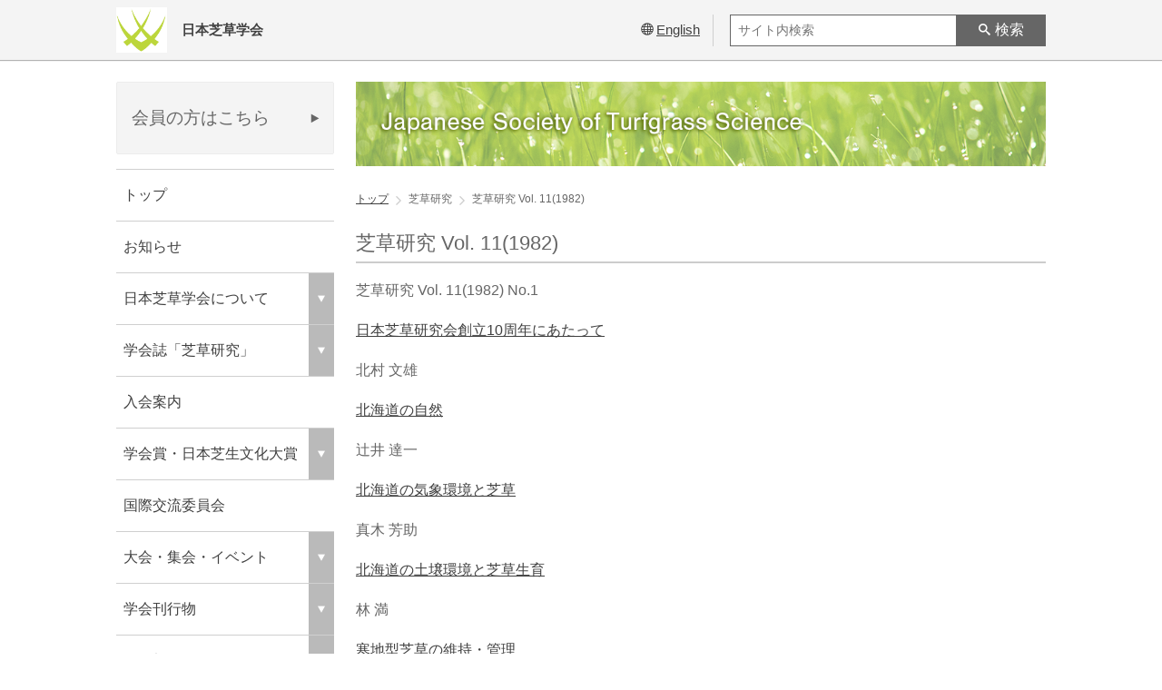

--- FILE ---
content_type: text/html;charset=UTF-8
request_url: https://jsts.smoosy.atlas.jp/ja/vol11_1982_no01
body_size: 6282
content:
<!DOCTYPE html>
<html lang="ja">
<head>
    
    
   
    
    
    <script async src="https://www.googletagmanager.com/gtag/js?id=UA-217682217-1"></script>
    <script>
      window.dataLayer = window.dataLayer || [];
      function gtag(){dataLayer.push(arguments);}
      gtag('js', new Date());
      gtag('config', 'UA-217682217-1');
    </script>
    
    
    
 
    
   

<script>(function(w,d,s,l,i){w[l]=w[l]||[];w[l].push({'gtm.start':
new Date().getTime(),event:'gtm.js'});var f=d.getElementsByTagName(s)[0],
j=d.createElement(s),dl=l!='dataLayer'?'&l='+l:'';j.async=true;j.src=
'https://www.googletagmanager.com/gtm.js?id='+i+dl;f.parentNode.insertBefore(j,f);
})(window,document,'script','dataLayer','GTM-KQBGD8D');</script>

 
  <meta charset="UTF-8">
  <meta name="robots" content="index,follow">
  <meta name="format-detection" content="telephone=no">
  <meta name="description" content="日本芝草学会は，芝草ならびに地被植物に関する学術研究，国際交流，技術の向上および情報の普及をはかり，芝草ならびに緑化に関する諸事業および社会の発展に寄与することを目的とします．" />
  <meta name="viewport" content="width=device-width,initial-scale=1.0,minimum-scale=1.0">
    
  <meta property="og:title" content="芝草研究 Vol. 11(1982) / 日本芝草学会">
  <meta property="og:type" content="article">
  <meta property="og:url" content="https://jsts.smoosy.atlas.jp/ja/vol11_1982_no01">
  <meta property="og:image" content="https://jsts.smoosy.atlas.jp/files/SITE_HEADER?locale=ja">
  <meta property="og:site_name" content="日本芝草学会 / SMOOSY">
  <meta property="og:description" content="日本芝草学会は，芝草ならびに地被植物に関する学術研究，国際交流，技術の向上および情報の普及をはかり，芝草ならびに緑化に関する諸事業および社会の発展に寄与することを目的とします．">
  <meta property="fb:app_id" content="795160174235805">
  <meta property="Twitter:card" content="summary">
    
  <title>芝草研究 Vol. 11(1982) / 日本芝草学会</title>
  <link rel="stylesheet" href="/general/css/normalize-112272e51c80ffe5bd01becd2ce7d656.css" />
  <link rel="stylesheet" href="/general/css/style-e7d9cbb7bd670df706adb6e43840eadd.css" />
  <link rel="stylesheet" href="/general/css/fonts-style-841bcf23198f803270aacc64772c7939.css" />
  <link rel="stylesheet" href="/general/css/users-default-50218e7558ecda55509996ac0a01ce71.css" />
  <link rel="shortcut icon" href="/files/FAVICON?1637558089000"/>
  <script src="/js/jquery-3.6.0.min-8fb8fee4fcc3cc86ff6c724154c49c42.js"></script>
  <script src="/js/jquery-ui.min-737eb5641fbb8b47c8528f8989c6f35d.js"></script>
  
  <script src="/js/menu/iscroll-0ab3e002b9dd64566155e34241109d92.js"></script>
  <script src="/js/menu/drawer.min-02c916cca237cbb0bae3b15c53ce4bc5.js"></script>
  <script src="/js/message-e1a5f43587b73f349dc0c6455bcf7a2a.js"></script>
  <script src="/general/js/common-6a44f936e434ef99225aadaefcea9ace.js"></script>
  <script src="/js/site-search-header-0881c8886f0c7df03e0fbfe3be19dfed.js"></script>
  <script>
    function initLocale() {
      return {
        language: "ja"
      }
    }

    function initSiteSearchSettings() {
      return {
        maxLengthErrorMsg: "100\u6587\u5B57\u4EE5\u4E0B\u3067\u5165\u529B\u3057\u3066\u304F\u3060\u3055\u3044\u3002",
        requireErrorMsg: "\u30AD\u30FC\u30EF\u30FC\u30C9\u3092\u5165\u529B\u3057\u3066\u304F\u3060\u3055\u3044\u3002",
      }
    }
  </script>
  <script src="/js/locale-af3c8c5c735ea55e2e0ee864c31dfe8d.js"></script>
  
  
  <title>ページ名</title>
   </th:block> 
</head>
<body>
  <header class="js-header">
    <div class="glblhead inner clearfix">
      <h1>
        <a href="/ja" class="logo">
          <div class="logo-img">
            <img src="/files/SITE_HEADER?locale=ja" alt="logo">
          </div>
          <div class="official-name">
            <span class="name">日本芝草学会</span>
          </div>
        </a>
      </h1>
      <div class="r-box">
          
        <div class="lang-switch i-lnk">
          <a href="/en">
            <i class="icon-sphere" aria-hidden="true"></i><span>English</span>
          </a>
          
        </div>
          
          
        <form class="search-container" method="GET" action="/ja/search">
          <label>
            <input type="search" id="keyword" name="keyword" placeholder="サイト内検索" value="" maxlength="100">
          </label>
          <button id="searchBtn" type="submit"><i class="i icon-search" aria-hidden="true"></i><span>検索</span></button>
        </form>
          
      </div>
      <div id="nav_toggle">
        <div>
          <span></span>
          <span></span>
          <span></span>
        </div>
      </div>
    </div>
  </header>
    <div class="global-container">
      <div class="wrapper">
        <div class="site-gnav">
    <form class="search-container sp" method="GET" action="/ja/search">
      <label>
        <input type="search" id="keyword" name="keyword" placeholder="サイト内検索" value="" maxlength="100">
      </label>
      <button id="searchBtn" type="submit"><i class="i icon-search" aria-hidden="true"></i><span>検索</span></button>
    </form>
    <div class="login-area">
      <div class="login-area-btn">
        <a class="btn-base" href="/mypage/login" target="_blank">
          <i class="icon-triangle-right" aria-hidden="true"></i>
          <p class="btn-txt">会員の方はこちら</p>
        </a>
      </div>
    </div>
    <nav class="wrap-gnav-area">
      <ul class="site-gnav-list">
          
        <li class="first-level">
          <p class="title js-nav-op">
              
              
            <a class="nav-title" href="/ja">トップ</a>
              
            
          </p>
          
        </li>
        
          
        <li class="first-level">
          <p class="title js-nav-op">
              
              
            <a class="nav-title" href="/ja/notices">お知らせ</a>
              
            
          </p>
          
        </li>
        
          
        <li class="first-level">
          <p class="title js-nav-op click-triangle">
              
            <span class="nav-title">日本芝草学会について</span>
              
              
            <i class="icon-triangle-down" aria-hidden="true"></i>
          </p>
          <ul class="secondly-list" style="display: none;">
            <li>
              <a href="/ja/overview">沿革・役員等</a>
            </li>
            <li>
              <a href="/ja/rules1">会則</a>
            </li>
          </ul>
        </li>
        
          
        <li class="first-level">
          <p class="title js-nav-op click-triangle">
              
            <span class="nav-title">学会誌「芝草研究」</span>
              
              
            <i class="icon-triangle-down" aria-hidden="true"></i>
          </p>
          <ul class="secondly-list" style="display: none;">
            <li>
              <a href="/ja/index">巻号一覧</a>
            </li>
            <li>
              <a href="/ja/submission_instructions_202103">投稿規定</a>
            </li>
            <li>
              <a href="/ja/about_copyright">著作権譲渡に関して</a>
            </li>
          </ul>
        </li>
        
          
        <li class="first-level">
          <p class="title js-nav-op">
              
              
            <a class="nav-title" href="/ja/admission">入会案内</a>
              
            
          </p>
          
        </li>
        
          
        <li class="first-level">
          <p class="title js-nav-op click-triangle">
              
            <span class="nav-title">学会賞・日本芝生文化大賞</span>
              
              
            <i class="icon-triangle-down" aria-hidden="true"></i>
          </p>
          <ul class="secondly-list" style="display: none;">
            <li>
              <a href="/ja/awards">学会賞・日本芝生文化大賞</a>
            </li>
            <li>
              <a href="/ja/awards_comments">日本芝生文化大賞受賞コメント</a>
            </li>
          </ul>
        </li>
        
          
        <li class="first-level">
          <p class="title js-nav-op">
              
              
            <a class="nav-title" href="/ja/ITRC2025">国際交流委員会</a>
              
            
          </p>
          
        </li>
        
          
        <li class="first-level">
          <p class="title js-nav-op click-triangle">
              
            <span class="nav-title">大会・集会・イベント</span>
              
              
            <i class="icon-triangle-down" aria-hidden="true"></i>
          </p>
          <ul class="secondly-list" style="display: none;">
            <li>
              <a href="/ja/index2">開催一覧</a>
            </li>
          </ul>
        </li>
        
          
        <li class="first-level">
          <p class="title js-nav-op click-triangle">
              
            <span class="nav-title">学会刊行物</span>
              
              
            <i class="icon-triangle-down" aria-hidden="true"></i>
          </p>
          <ul class="secondly-list" style="display: none;">
            <li>
              <a href="/ja/books1">芝草用語事典</a>
            </li>
            <li>
              <a href="/ja/books2">最新 芝生・芝草調査法</a>
            </li>
            <li>
              <a href="/ja/books3">itrc-proceedings</a>
            </li>
            <li>
              <a href="/ja/books4">芝生と緑化</a>
            </li>
            <li>
              <a href="/ja/books5">芝草用語集</a>
            </li>
            <li>
              <a href="/ja/books6">芝生と芝草</a>
            </li>
          </ul>
        </li>
        
          
        <li class="first-level">
          <p class="title js-nav-op click-triangle">
              
            <span class="nav-title">各種部会</span>
              
              
            <i class="icon-triangle-down" aria-hidden="true"></i>
          </p>
          <ul class="secondly-list" style="display: none;">
            <li>
              <a href="/ja/golf">ゴルフ場部会</a>
            </li>
            <li>
              <a href="/ja/school-turf">校庭芝生部会</a>
            </li>
            <li>
              <a href="/ja/parks-and-greens">公園緑地部会</a>
            </li>
            <li>
              <a href="/ja/ground-cover-plants">グラウンドカバープランツ緑化部会</a>
            </li>
          </ul>
        </li>
        
          
        <li class="first-level">
          <p class="title js-nav-op click-triangle">
              
            <span class="nav-title">専門委員会</span>
              
              
            <i class="icon-triangle-down" aria-hidden="true"></i>
          </p>
          <ul class="secondly-list" style="display: none;">
            <li>
              <a href="/ja/11111">公園等芝生管理ガイドライン委員会</a>
            </li>
          </ul>
        </li>
        
          
        <li class="first-level">
          <p class="title js-nav-op click-triangle">
              
            <span class="nav-title">特定商取引法に基づく表記</span>
              
              
            <i class="icon-triangle-down" aria-hidden="true"></i>
          </p>
          <ul class="secondly-list" style="display: none;">
            <li>
              <a href="/ja/tokuteitorihiki">特定商取引法に基づく表記</a>
            </li>
          </ul>
        </li>
        
          
        <li class="first-level">
          <p class="title js-nav-op click-triangle">
              
            <span class="nav-title">その他</span>
              
              
            <i class="icon-triangle-down" aria-hidden="true"></i>
          </p>
          <ul class="secondly-list" style="display: none;">
            <li>
              <a href="/ja/research-grant">研究助成</a>
            </li>
            <li>
              <a href="/ja/supporting-member">賛助会員一覧</a>
            </li>
            <li>
              <a href="/ja/previous-events">過去の外部イベント（2014～2017年）</a>
            </li>
            <li>
              <a href="/ja/previous-events_2">過去の外部イベント(2012～2013年)</a>
            </li>
            <li>
              <a href="/ja/link">関連リンク</a>
            </li>
          </ul>
        </li>
        
          
      </ul>
        
      <ul class="sp-lang-switch" >
        <li><span class="switch-btn"><a href="/en">English</a></span></li>
        
      </ul>
        
    </nav>
    <ul class="banner">
    <li>
      <a data-name="2026年日本芝草学会春季大会のご案内" href="https://drive.google.com/file/d/1vU06NQI6tqEVyTrPrErwJ_58bRHxfL8r/view?usp=drive_link" target="_blank" class="js-banner-image-link">
        <img src="/banners/482" alt="2026年日本芝草学会春季大会の案内"/>
      </a>
    </li>
  </ul>
    
  </div>
        <main class="js-main">
          <div class="main-img">
    <img src="/files/WEBSITE_SUB_IMAGE?locale=ja">
  </div>
          <ul class="breadcrumb">
            <li class="cel"><a href="/ja">トップ</a></li>
            <li class="cel">芝草研究</li>
            <li class="cel">芝草研究 Vol. 11(1982)</li>
          </ul>
          <div class="cont-sp">
            <h2 class="h-border mg-t0">芝草研究 Vol. 11(1982)</h2>
            <div class="user-input-area users-style"><p>芝草研究 Vol. 11(1982) No.1</p>
<p><a href="https://www.jstage.jst.go.jp/article/turfgrass1972/11/1/11_1_8/_article/-char/ja" target="_blank" rel="noopener">日本芝草研究会創立10周年にあたって</a></p>
<p>北村 文雄</p>
<p><a href="https://www.jstage.jst.go.jp/article/turfgrass1972/11/1/11_1_21/_article/-char/ja" target="_blank" rel="noopener">北海道の自然</a></p>
<p>辻井 達一</p>
<p><a href="https://www.jstage.jst.go.jp/article/turfgrass1972/11/1/11_1_25/_article/-char/ja" target="_blank" rel="noopener">北海道の気象環境と芝草</a></p>
<p>真木 芳助</p>
<p><a href="https://www.jstage.jst.go.jp/article/turfgrass1972/11/1/11_1_33/_article/-char/ja" target="_blank" rel="noopener">北海道の土壌環境と芝草生育</a></p>
<p>林 満</p>
<p><a href="https://www.jstage.jst.go.jp/article/turfgrass1972/11/1/11_1_41/_article/-char/ja" target="_blank" rel="noopener">寒地型芝草の維持・管理</a></p>
<p>(1) ゴルフ場のグリーン管理について</p>
<p>上村 正裕</p>
<p><a href="https://www.jstage.jst.go.jp/article/turfgrass1972/11/1/11_1_47/_article/-char/ja" target="_blank" rel="noopener">寒地型芝草の維持・管理</a></p>
<p>(2) 雪腐病対策について</p>
<p>福屋 正裕, 太田 竹男</p>
<p><a href="https://www.jstage.jst.go.jp/article/turfgrass1972/11/1/11_1_61/_article/-char/ja" target="_blank" rel="noopener">浸透活性剤オスマックを用いたフェアリーリングの防除</a></p>
<p>―小豆島カントリークラブに発生したフェアリーリング―</p>
<p>石破 知加子, 森口 幸治, 谷 利一, 近藤 芳史</p>
<p><a href="https://www.jstage.jst.go.jp/article/turfgrass1972/11/1/11_1_67/_article/-char/ja" target="_blank" rel="noopener">過去3年間にゴルフコースの依頼により調査した芝草病害について</a></p>
<p>小林 堅志</p>
<p><a href="https://www.jstage.jst.go.jp/article/turfgrass1972/11/1/11_1_77/_article/-char/ja" target="_blank" rel="noopener">芝草を加害するコガネムシ類に関する研究 XV</a></p>
<p>オオサカスジコガネの生活史・生態および経過習性</p>
<p>高橋 和弘, 吉田 正義</p>
<p>&nbsp;</p>
<p>芝草研究 Vol. 11(1982) No.2</p>
<p><a href="https://www.jstage.jst.go.jp/article/turfgrass1972/11/2/11_2_106/_article/-char/ja" target="_blank" rel="noopener">芝草研究10年の歩み</a></p>
<p>江原 薫</p>
<p><a href="https://www.jstage.jst.go.jp/article/turfgrass1972/11/2/11_2_110/_article/-char/ja" target="_blank" rel="noopener">ゴルフ場における芝草管理10年の歩み</a></p>
<p>―現状と今後の問題―</p>
<p>角田 三郎</p>
<p><a href="https://www.jstage.jst.go.jp/article/turfgrass1972/11/2/11_2_113/_article/-char/ja" target="_blank" rel="noopener">都市公園の整備と芝生</a></p>
<p>塩島 大</p>
<p><a href="https://www.jstage.jst.go.jp/article/turfgrass1972/11/2/11_2_117/_article/-char/ja" target="_blank" rel="noopener">ペンクロスベントグラスから誘導したスプリングスの栄養形質の特徴</a></p>
<p>森 日出丸</p>
<p><a href="https://www.jstage.jst.go.jp/article/turfgrass1972/11/2/11_2_123/_article/-char/ja" target="_blank" rel="noopener">芝草の秋季播種時期の違いが越冬性および翌年の生育に及ぼす影響</a></p>
<p>大原 洋一</p>
<p><a href="https://www.jstage.jst.go.jp/article/turfgrass1972/11/2/11_2_133/_article/-char/ja" target="_blank" rel="noopener">秋追肥の方法が草類の抵抗性および再生力に与える影響 (中間報告)</a></p>
<p>大原 洋一</p>
<p><a href="https://www.jstage.jst.go.jp/article/turfgrass1972/11/2/11_2_143/_article/-char/ja" target="_blank" rel="noopener">ほふく型牧草の生育特性</a></p>
<p>広田 秀憲, 塩沢 克之</p>
<p><a href="https://www.jstage.jst.go.jp/article/turfgrass1972/11/2/11_2_155/_article/-char/ja" target="_blank" rel="noopener">都市公園内の芝生における目土、エアレーションの手法に関する研究</a></p>
<p>―目土の種類, 厚さ, 時期, エアレーションの時期について―</p>
<p>藤崎 健一郎, 伊藤 正博, 新井 安男, 加藤 照幸</p>
<p><a href="https://www.jstage.jst.go.jp/article/turfgrass1972/11/2/11_2_161/_article/-char/ja" target="_blank" rel="noopener">コウライシバに発生するフェアリーリングの発生生態</a></p>
<p>田浜 康夫</p>
<p><a href="https://www.jstage.jst.go.jp/article/turfgrass1972/11/2/11_2_169/_article/-char/ja" target="_blank" rel="noopener">フェアリーリング病斑部より分離した担子菌についての報告 (予報)</a></p>
<p>加地 茂伸, 杉山 日出男</p>
<p><a href="https://www.jstage.jst.go.jp/article/turfgrass1972/11/2/11_2_173/_article/-char/ja" target="_blank" rel="noopener">リゾクトニアラージパッチに関する研究 (第4報)</a></p>
<p>リゾクトニアラージパッチの発病に及ぼす除草剤散布の影響について</p>
<p>小林 堅志</p>
<p><a href="https://www.jstage.jst.go.jp/article/turfgrass1972/11/2/11_2_183/_article/-char/ja" target="_blank" rel="noopener">芝生地におけるスズメノカタビラ防除に関する研究</a></p>
<p>竹松 哲夫, 近内 誠登, 竹内 安智</p>
<p><a href="https://www.jstage.jst.go.jp/article/turfgrass1972/11/2/11_2_189/_article/-char/ja" target="_blank" rel="noopener">芝生地における除草剤の行動に関する研究</a></p>
<p>土壌中の下方移動について</p>
<p>竹松 哲夫, 竹内 安智, 小笠原 勝</p>
<p><a href="https://www.jstage.jst.go.jp/article/turfgrass1972/11/2/11_2_195/_article/-char/ja" target="_blank" rel="noopener">ヒラタアオコガネによる芝草の被害と発生経過</a></p>
<p>吉田 正義, 山口 孝雄</p>
<p><a href="https://www.jstage.jst.go.jp/article/turfgrass1972/11/2/11_2_202/_article/-char/ja" target="_blank" rel="noopener">Rhizoctoniaによる芝草病害の病原菌の菌型について</a></p>
<p>小林 堅志</p>
<p><a href="https://www.jstage.jst.go.jp/article/turfgrass1972/11/2/11_2_205/_article/-char/ja" target="_blank" rel="noopener">日本芝草研究会創立10周年を迎えて (座談会)</a></p>
<p>&nbsp;</p>
<p>芝草研究 Vol. 11(1982) No.supplement1</p>
<p><a href="https://www.jstage.jst.go.jp/article/turfgrass1972/11/supplement1/11_supplement1_1/_article/-char/ja" target="_blank" rel="noopener">芝草研究10年の歩み</a></p>
<p>江原 薫</p>
<p><a href="https://www.jstage.jst.go.jp/article/turfgrass1972/11/supplement1/11_supplement1_10/_article/-char/ja" target="_blank" rel="noopener">ゴルフ場芝生の10年</a></p>
<p>角田 三郎</p>
<p><a href="https://www.jstage.jst.go.jp/article/turfgrass1972/11/supplement1/11_supplement1_17/_article/-char/ja" target="_blank" rel="noopener">都市公園の整備と都市緑化</a></p>
<p>塩島 大</p>
<p><a href="https://www.jstage.jst.go.jp/article/turfgrass1972/11/supplement1/11_supplement1_30/_article/-char/ja" target="_blank" rel="noopener">ペンクロスベントグラスから誘導したスプリングスの栄養形質の特徴</a></p>
<p>森 日出丸</p>
<p><a href="https://www.jstage.jst.go.jp/article/turfgrass1972/11/supplement1/11_supplement1_32/_article/-char/ja" target="_blank" rel="noopener">芝草の秋季播種時期の違いが越冬性および翌年の生育に及ぼす影響</a></p>
<p>大原 洋一</p>
<p><a href="https://www.jstage.jst.go.jp/article/turfgrass1972/11/supplement1/11_supplement1_34/_article/-char/ja" target="_blank" rel="noopener">秋追肥の方法が草類の抵抗性及び再生力に与える影響 (中間報告)</a></p>
<p>大原 洋一</p>
<p><a href="https://www.jstage.jst.go.jp/article/turfgrass1972/11/supplement1/11_supplement1_37/_article/-char/ja" target="_blank" rel="noopener">刈込条件による寒地型芝草の形質変化</a></p>
<p>大部 善之</p>
<p><a href="https://www.jstage.jst.go.jp/article/turfgrass1972/11/supplement1/11_supplement1_39/_article/-char/ja" target="_blank" rel="noopener">都市公園における目土・エアレーションの施工</a></p>
<p>―目土の種類, 厚さ, 時期, エアレーションの効果について―</p>
<p>藤崎 健一郎, 新井 安男, 加藤 照幸</p>
<p><a href="https://www.jstage.jst.go.jp/article/turfgrass1972/11/supplement1/11_supplement1_41/_article/-char/ja" target="_blank" rel="noopener">シバに発生するフェアリーリングの発生生態</a></p>
<p>田浜 康夫</p>
<p><a href="https://www.jstage.jst.go.jp/article/turfgrass1972/11/supplement1/11_supplement1_43/_article/-char/ja" target="_blank" rel="noopener">フェアリーリング病斑部より分離したある種の担子菌についての報告その1</a></p>
<p>加地 茂伸, 杉山 日出男</p>
<p><a href="https://www.jstage.jst.go.jp/article/turfgrass1972/11/supplement1/11_supplement1_45/_article/-char/ja" target="_blank" rel="noopener">シバ萎縮病の病原ウイルスの性状</a></p>
<p>山下 修一, 土居 養二</p>
<p><a href="https://www.jstage.jst.go.jp/article/turfgrass1972/11/supplement1/11_supplement1_47/_article/-char/ja" target="_blank" rel="noopener">ラージパッチの発病に及ぼす除草剤散布の影響について</a></p>
<p>小林 堅志</p>
<p><a href="https://www.jstage.jst.go.jp/article/turfgrass1972/11/supplement1/11_supplement1_49/_article/-char/ja" target="_blank" rel="noopener">ゴルフ場におけるコガネムシ類の防除に関する研究 (予報) 誘引物質によるマメコガネの防除法について</a></p>
<p>廿日出 正美</p>
<p><a href="https://www.jstage.jst.go.jp/article/turfgrass1972/11/supplement1/11_supplement1_51/_article/-char/ja" target="_blank" rel="noopener">芝生地における除草剤の行動</a></p>
<p>(土壌中の下方移動)</p>
<p>竹松 哲夫, 竹内 安智, 小笠原 勝</p>
<p><a href="https://www.jstage.jst.go.jp/article/turfgrass1972/11/supplement1/11_supplement1_53/_article/-char/ja" target="_blank" rel="noopener">芝生地におけるスズメノカタビラ防除に関する研究</a></p>
<p>竹松 哲夫, 近内 誠登, 竹内 安智</p>
<p>&nbsp;</p>
<p>芝草研究 Vol. 11(1982) No.supplement2</p>
<p><a href="https://www.jstage.jst.go.jp/article/turfgrass1972/11/supplement2/11_supplement2_1/_article/-char/ja" target="_blank" rel="noopener">芝生雑草の系統分類とその生態</a></p>
<p>一前 宣正</p>
<p><a href="https://www.jstage.jst.go.jp/article/turfgrass1972/11/supplement2/11_supplement2_14/_article/-char/ja" target="_blank" rel="noopener">芝生除草剤の生理作用特性と土壌および植物体内の挙動</a></p>
<p>近内 誠登</p>
<p><a href="https://www.jstage.jst.go.jp/article/turfgrass1972/11/supplement2/11_supplement2_41/_article/-char/ja" target="_blank" rel="noopener">芝生雑草の防除と問題点</a></p>
<p>竹内 安智</p>
<p><a href="https://www.jstage.jst.go.jp/article/turfgrass1972/11/supplement2/11_supplement2_76/_article/-char/ja" target="_blank" rel="noopener">グリーンの除草の実態と問題点 (アンケートを含む)</a></p>
<p>落合 正</p>
<p style="text-align: right;"><a id="page-top" href="#">トップへ戻る</a></p></div>
          </div>
          <div class="sp-aside-area">
    <ul class="banner">
    <li>
      <a data-name="2026年日本芝草学会春季大会のご案内" href="https://drive.google.com/file/d/1vU06NQI6tqEVyTrPrErwJ_58bRHxfL8r/view?usp=drive_link" target="_blank" class="js-banner-image-link">
        <img src="/banners/482" alt="2026年日本芝草学会春季大会の案内"/>
      </a>
    </li>
  </ul>
    
  </div>
        </main>
      </div>
    </div>
  <footer id="footer" class="cmnfooter">
    <div class="cmnfooter-contents">
      <nav>
        <ul class="navi-list">
            
          <li>
            <p class="title">
                
                
              <a href="/ja">トップ</a>
                
            </p>
            
          </li>
          
            
          <li>
            <p class="title">
                
                
              <a href="/ja/notices">お知らせ</a>
                
            </p>
            
          </li>
          
            
          <li>
            <p class="title">
                
              <span>日本芝草学会について</span>
                
                
            </p>
            <ul class="secondly-list">
              <li>
                <a href="/ja/overview">沿革・役員等</a>
              </li>
              <li>
                <a href="/ja/rules1">会則</a>
              </li>
            </ul>
          </li>
          
            
          <li>
            <p class="title">
                
              <span>学会誌「芝草研究」</span>
                
                
            </p>
            <ul class="secondly-list">
              <li>
                <a href="/ja/index">巻号一覧</a>
              </li>
              <li>
                <a href="/ja/submission_instructions_202103">投稿規定</a>
              </li>
              <li>
                <a href="/ja/about_copyright">著作権譲渡に関して</a>
              </li>
            </ul>
          </li>
          
            
          <li>
            <p class="title">
                
                
              <a href="/ja/admission">入会案内</a>
                
            </p>
            
          </li>
          
            
          <li>
            <p class="title">
                
              <span>学会賞・日本芝生文化大賞</span>
                
                
            </p>
            <ul class="secondly-list">
              <li>
                <a href="/ja/awards">学会賞・日本芝生文化大賞</a>
              </li>
              <li>
                <a href="/ja/awards_comments">日本芝生文化大賞受賞コメント</a>
              </li>
            </ul>
          </li>
          
            
          <li>
            <p class="title">
                
                
              <a href="/ja/ITRC2025">国際交流委員会</a>
                
            </p>
            
          </li>
          
            
          <li>
            <p class="title">
                
              <span>大会・集会・イベント</span>
                
                
            </p>
            <ul class="secondly-list">
              <li>
                <a href="/ja/index2">開催一覧</a>
              </li>
            </ul>
          </li>
          
            
          <li>
            <p class="title">
                
              <span>学会刊行物</span>
                
                
            </p>
            <ul class="secondly-list">
              <li>
                <a href="/ja/books1">芝草用語事典</a>
              </li>
              <li>
                <a href="/ja/books2">最新 芝生・芝草調査法</a>
              </li>
              <li>
                <a href="/ja/books3">itrc-proceedings</a>
              </li>
              <li>
                <a href="/ja/books4">芝生と緑化</a>
              </li>
              <li>
                <a href="/ja/books5">芝草用語集</a>
              </li>
              <li>
                <a href="/ja/books6">芝生と芝草</a>
              </li>
            </ul>
          </li>
          
            
          <li>
            <p class="title">
                
              <span>各種部会</span>
                
                
            </p>
            <ul class="secondly-list">
              <li>
                <a href="/ja/golf">ゴルフ場部会</a>
              </li>
              <li>
                <a href="/ja/school-turf">校庭芝生部会</a>
              </li>
              <li>
                <a href="/ja/parks-and-greens">公園緑地部会</a>
              </li>
              <li>
                <a href="/ja/ground-cover-plants">グラウンドカバープランツ緑化部会</a>
              </li>
            </ul>
          </li>
          
            
          <li>
            <p class="title">
                
              <span>専門委員会</span>
                
                
            </p>
            <ul class="secondly-list">
              <li>
                <a href="/ja/11111">公園等芝生管理ガイドライン委員会</a>
              </li>
            </ul>
          </li>
          
            
          <li>
            <p class="title">
                
              <span>特定商取引法に基づく表記</span>
                
                
            </p>
            <ul class="secondly-list">
              <li>
                <a href="/ja/tokuteitorihiki">特定商取引法に基づく表記</a>
              </li>
            </ul>
          </li>
          
            
          <li>
            <p class="title">
                
              <span>その他</span>
                
                
            </p>
            <ul class="secondly-list">
              <li>
                <a href="/ja/research-grant">研究助成</a>
              </li>
              <li>
                <a href="/ja/supporting-member">賛助会員一覧</a>
              </li>
              <li>
                <a href="/ja/previous-events">過去の外部イベント（2014～2017年）</a>
              </li>
              <li>
                <a href="/ja/previous-events_2">過去の外部イベント(2012～2013年)</a>
              </li>
              <li>
                <a href="/ja/link">関連リンク</a>
              </li>
            </ul>
          </li>
          
            
        </ul>
      </nav>
      <address>
        <p>日本芝草学会事務局<br /><br />〒110-0016<br />東京都台東区台東1-26-6 植調会館6階<br />TEL：03-3834-6385<br />E-mail: jsts●jcom.home.ne.jp（送信時には●を＠に替えて送信ください）<br />お問い合わせは、なるべくメールでお願いします。<br />お電話の場合は、回答にお時間をいただく場合がございます。<br />ご了承ください。</p>
      </address>
    </div>
    <p class="sign-area">
      <small class="cmnft-sign">©2021 日本芝草学会</small>
      <small class="cmnft-sign">Provided by
        <a href="https://www.atlas.jp/" class="cmnft-sign-name" target="_blank">Atlas</a>
      </small>
    </p>
  </footer>
</body>
</html>


--- FILE ---
content_type: text/css
request_url: https://jsts.smoosy.atlas.jp/general/css/style-e7d9cbb7bd670df706adb6e43840eadd.css
body_size: 6700
content:
html{height:100%;min-width:768px;overflow-y:scroll;width:100%}@media screen and (max-width: 768px){html{min-width:auto}}@media screen and (min-width: 768px){html{font-size:87.5%}}@media screen and (min-width: 1024px){html{font-size:100%}}body{color:#666;flex-direction:column;font-family:Meiryo,"Hiragino Kaku Gothic ProN",Helvetica,Arial,sans-serif;font-size:100%;letter-spacing:.12;line-height:1.8;min-height:100vh;display:flex;overflow-x:hidden;word-wrap:break-word}a,.linkstyle{transition:linear .3s;color:#404040;cursor:pointer;text-decoration:underline;-webkit-tap-highlight-color:rgba(0,0,0,0) !important}a:hover,.linkstyle:hover{outline:none;text-decoration:none}a.disabled,.linkstyle.disabled{pointer-events:none}strong{font-weight:bold}form{display:inline}.linkstyle-bold{font-weight:bold}.i-lnk a{text-decoration:none}.i-lnk a span{text-decoration:underline}.i-lnk a span:hover{text-decoration:none}.i-lnk i{margin-right:2px}hr{border:none;border-bottom:1px solid #cfcfcf;margin:16px 0}hr.low{margin:8px 0}hr.medium-low{margin:24px 0}hr.middle{margin:32px 0}hr.middle-high{margin:40px 0}hr.high{margin:64px 0}nav ul{list-style:none;margin:0;padding:0 0 0 8px}img{height:auto;max-width:100%}h1{font-size:.92em;margin:0;display:table}h2{font-size:1.4em;font-weight:normal;margin:32px 0 16px}h3{font-size:1.2em;margin:16px 0}h4{font-size:1em;margin:8px 0}h4.ttl-box{font-size:1.2em}h5{font-size:.92em;margin:8px 0}h5.font-small{color:#666;font-size:1.2em;font-weight:normal;margin:32px 0 16px}h6{font-size:.82em;margin:8px 0}p{margin:8px 0}ul,ol{font-size:.92em;margin:16px 0 0 0;padding:0;padding-left:1.5em}ul li,ol li{list-style-type:none}ul.style-none,ol.style-none{padding-left:0}ul.style-none li,ol.style-none li{list-style-type:none}dl{margin:16px 0}dt{margin:8px 0}dd{margin:8px 0 8px 16px}.w-full{width:100%}.mg0{margin:0px !important}.mg-t0{margin-top:0px !important}.mg-r0{margin-right:0px !important}.mg-b0{margin-bottom:0px !important}.mg-l0{margin-left:0px !important}.mg4{margin:4px !important}.mg-t4{margin-top:4px !important}.mg-r4{margin-right:4px !important}.mg-b4{margin-bottom:4px !important}.mg-l4{margin-left:4px !important}.mg8{margin:8px !important}.mg-t8{margin-top:8px !important}.mg-r8{margin-right:8px !important}.mg-b8{margin-bottom:8px !important}.mg-l8{margin-left:8px !important}.mg12{margin:12px !important}.mg-t12{margin-top:12px !important}.mg-r12{margin-right:12px !important}.mg-b12{margin-bottom:12px !important}.mg-l12{margin-left:12px !important}.mg16{margin:16px !important}.mg-t16{margin-top:16px !important}.mg-r16{margin-right:16px !important}.mg-b16{margin-bottom:16px !important}.mg-l16{margin-left:16px !important}.mg20{margin:20px !important}.mg-t20{margin-top:20px !important}.mg-r20{margin-right:20px !important}.mg-b20{margin-bottom:20px !important}.mg-l20{margin-left:20px !important}.mg24{margin:24px !important}.mg-t24{margin-top:24px !important}.mg-r24{margin-right:24px !important}.mg-b24{margin-bottom:24px !important}.mg-l24{margin-left:24px !important}.mg28{margin:28px !important}.mg-t28{margin-top:28px !important}.mg-r28{margin-right:28px !important}.mg-b28{margin-bottom:28px !important}.mg-l28{margin-left:28px !important}.mg32{margin:32px !important}.mg-t32{margin-top:32px !important}.mg-r32{margin-right:32px !important}.mg-b32{margin-bottom:32px !important}.mg-l32{margin-left:32px !important}.pd0{padding:0px !important}.pd-t0{padding-top:0px !important}.pd-r0{padding-right:0px !important}.pd-b0{padding-bottom:0px !important}.pd-l0{padding-left:0px !important}.pd4{padding:4px !important}.pd-t4{padding-top:4px !important}.pd-r4{padding-right:4px !important}.pd-b4{padding-bottom:4px !important}.pd-l4{padding-left:4px !important}.pd8{padding:8px !important}.pd-t8{padding-top:8px !important}.pd-r8{padding-right:8px !important}.pd-b8{padding-bottom:8px !important}.pd-l8{padding-left:8px !important}.pd12{padding:12px !important}.pd-t12{padding-top:12px !important}.pd-r12{padding-right:12px !important}.pd-b12{padding-bottom:12px !important}.pd-l12{padding-left:12px !important}.pd16{padding:16px !important}.pd-t16{padding-top:16px !important}.pd-r16{padding-right:16px !important}.pd-b16{padding-bottom:16px !important}.pd-l16{padding-left:16px !important}.pd20{padding:20px !important}.pd-t20{padding-top:20px !important}.pd-r20{padding-right:20px !important}.pd-b20{padding-bottom:20px !important}.pd-l20{padding-left:20px !important}.pd24{padding:24px !important}.pd-t24{padding-top:24px !important}.pd-r24{padding-right:24px !important}.pd-b24{padding-bottom:24px !important}.pd-l24{padding-left:24px !important}.pd28{padding:28px !important}.pd-t28{padding-top:28px !important}.pd-r28{padding-right:28px !important}.pd-b28{padding-bottom:28px !important}.pd-l28{padding-left:28px !important}.pd32{padding:32px !important}.pd-t32{padding-top:32px !important}.pd-r32{padding-right:32px !important}.pd-b32{padding-bottom:32px !important}.pd-l32{padding-left:32px !important}header{background:#f4f4f4;box-shadow:0 1px 1px rgba(0,0,0,.3);color:#666;display:flex;min-height:50px;padding:8px 0}@media screen and (max-width: 768px){header{align-items:center;box-sizing:border-box;min-height:66px;position:fixed;width:100%;z-index:1}}header .sp-gnav{display:none}#nav_toggle{display:none}.glblhead{align-items:center;display:flex;margin:0 auto;width:80%;max-width:1280px}@media screen and (max-width: 768px){.glblhead{width:inherit}}.glblhead h1{align-items:center;display:flex;margin-right:auto}@media screen and (max-width: 768px){.glblhead h1{float:left;margin-left:8px;width:75%}}.glblhead h1 a{align-items:center;display:flex;justify-content:center;text-decoration:none}.glblhead h1 a .logo-img{min-width:50px;margin-right:16px}.glblhead h1 a img{margin:0;padding:0;width:auto;height:50px;vertical-align:middle}.glblhead .official-name{display:block;float:left}.glblhead .l-box{flex:4.5}@media screen and (max-width: 768px){.glblhead .l-box{flex:none}}.glblhead .r-box{align-items:center;display:flex;flex:5.5;justify-content:flex-end}.glblhead .lang-switch a{font-size:.92em}@media screen and (max-width: 768px){.glblhead .lang-switch{display:none}}.p-fixed{position:fixed}.d-flex{display:flex}.jc-sb{justify-content:space-between}@media screen and (max-width: 768px){#nav_toggle{cursor:pointer;height:27px;display:block;margin-left:auto;position:relative;right:16px;width:40px;z-index:100}#nav_toggle span{background:#666;display:block;height:3px;left:0;position:absolute;transition:.5s ease-in-out;width:100%}#nav_toggle span:nth-child(1){top:0px}#nav_toggle span:nth-child(2){top:12px}#nav_toggle span:nth-child(3){top:24px}.open #nav_toggle span:nth-child(1){top:12px;transform:rotate(135deg)}.open #nav_toggle span:nth-child(2){left:50%;width:0}.open #nav_toggle span:nth-child(3){top:12px;transform:rotate(-135deg)}}.breadcrumb{overflow:hidden;*zoom:1;box-sizing:border-box;margin:12px auto;padding-left:0;width:100%}@media screen and (max-width: 768px){.breadcrumb{margin-top:0;padding:8px}}@media screen and (max-width: 768px){.breadcrumb.pc-breadcrumb{display:none}}@media screen and (min-width: 769px){.breadcrumb.sp-breadcrumb{display:none}}.breadcrumb li{float:left;font-size:.82em;margin:0;padding:0}@media screen and (max-width: 768px){.breadcrumb li{line-height:1.5}}.breadcrumb li:after{content:"";font-family:"icomoon" !important;font-size:18px;color:#cfcfcf;margin:0 8px;vertical-align:middle}.breadcrumb li:last-child::after{content:"";margin:0}.cmnfooter{background:#f4f4f4;box-sizing:border-box;bottom:0;font-size:.82em;margin-top:auto;width:100%}@media screen and (max-width: 768px){.cmnfooter{padding:8px 16px}}.cmnfooter .cmnfooter-contents{display:flex;justify-content:space-between;max-width:1280px;margin:0 auto;width:80%}@media screen and (max-width: 768px){.cmnfooter .cmnfooter-contents{align-items:unset;display:inherit;margin:0 auto;width:100%}}.cmnfooter .cmnfooter-contents nav{padding-right:32px;word-break:break-all;width:80%}@media screen and (max-width: 768px){.cmnfooter .cmnfooter-contents nav{display:none}}.cmnfooter .cmnfooter-contents nav .navi-list{overflow:hidden;*zoom:1;justify-content:space-between;padding:0}@media screen and (max-width: 768px){.cmnfooter .cmnfooter-contents nav .navi-list{justify-content:unset;width:auto;word-break:break-all}}.cmnfooter .cmnfooter-contents nav .navi-list li{display:inline-block;padding:10px 10px 10px 0;vertical-align:top}@media screen and (max-width: 768px){.cmnfooter .cmnfooter-contents nav .navi-list li{float:none;margin:0 12px 0 0}}.cmnfooter .cmnfooter-contents nav .navi-list li .title{font-weight:bold;font-size:1em}.cmnfooter .cmnfooter-contents nav .navi-list li .secondly-list li{border-left:1px solid #ccc;display:block;float:none;padding:2px 0px 2px 8px}.cmnfooter .inner-contents,.cmnfooter .footer-nav{overflow:hidden;*zoom:1;margin:0 auto}.cmnfooter .sign-area{border-top:1px solid #ccc;margin:20px 0;padding:16px 0 0}.cmnfooter .cmnft-sign{display:block;margin:0 auto;text-align:center;width:80%}@media screen and (max-width: 768px){.cmnfooter .cmnft-sign{width:inherit}}.cmnfooter address{font-style:normal}.cmnfooter address .corporate-name{font-weight:bold}.cmnfooter a,.cmnfooter .linkstyle{transition:linear .3s;color:#666;cursor:pointer;text-decoration:underline;-webkit-tap-highlight-color:rgba(0,0,0,0) !important}.cmnfooter a:hover,.cmnfooter .linkstyle:hover{text-decoration:none}.global-container{flex-direction:column;max-width:1280px;margin:0 auto;overflow:hidden;width:80%}@media screen and (max-width: 768px){.global-container{width:100%}}.wrapper{box-sizing:border-box;display:flex;margin:0;padding:24px 0}@media screen and (max-width: 768px){.wrapper{display:block;margin:0;padding:0;width:auto}}.site-gnav{box-sizing:content-box;flex:1 0 240px;color:hsl(0,0%,25%);width:240px}@media screen and (max-width: 768px){.site-gnav{display:none}}@media screen and (max-width: 768px){.site-gnav{background:rgba(0,0,0,.8);height:100%;left:0;overflow:auto;position:fixed;width:100%;z-index:100}.site-gnav>ul{bottom:0px;display:block;left:0px;margin:auto;position:absolute;right:0px;top:70px}.site-gnav>ul>li{border-bottom:1px solid #fff;color:#fff;cursor:pointer;margin:0;padding:16px;text-align:left}.site-gnav>ul>li:first-child{border-top:1px solid #fff}.site-gnav>ul>li .title{align-items:center;color:#fff;display:flex;justify-content:space-between;margin:0}.site-gnav>ul>li a{color:#fff;display:block;font-weight:normal;text-align:left;text-decoration:none}.site-gnav>ul>li a.js-arrow-down:before{content:""}.site-gnav>ul>li a:hover{opacity:.7}}@media screen and (max-width: 768px)and (max-width: 768px){.site-gnav>ul>li a:hover{font-weight:bold;background:hsla(0,0%,50%,.8)}}@media screen and (max-width: 768px){.site-gnav>ul>li .icon-triangle-down{background:#666;color:#fff;cursor:pointer;margin:0 0 0 8px;padding:16px;position:relative;right:6px}.site-gnav>ul>li .secondly-list{display:none}.site-gnav>ul>li .secondly-list li{padding:16px}.site-gnav>ul>li .secondly-list li a:before{content:"-";padding-right:8px}}.site-gnav .login-area{overflow:hidden;*zoom:1;position:relative;text-align:center}@media screen and (max-width: 768px){.site-gnav .login-area{top:16px;display:flex}}.site-gnav .login-area .login-area-btn{margin:0}@media screen and (max-width: 768px){.site-gnav .login-area .login-area-btn{box-sizing:border-box;margin:0px auto 36px;width:80%}}.site-gnav .banner{margin:0;padding:0;text-align:center}@media screen and (max-width: 768px){.site-gnav .banner{clear:both;display:none}}.site-gnav .members{margin:0 0 24px}@media screen and (max-width: 768px){.site-gnav .members{margin:0 auto 6px;width:80%}}@media screen and (max-width: 768px)and (max-width: 768px){.site-gnav .members .btn-basic{margin-bottom:16px}}.site-gnav .free-txtarea{font-size:.82em}@media screen and (max-width: 768px){.site-gnav .free-txtarea{color:#fff;display:none;padding:8px}}.site-gnav .free-txtarea .title{text-align:center}.site-gnav .l-sp .free-txtarea{font-size:.82em;min-height:10em}@media screen and (max-width: 768px){.site-gnav .l-sp .free-txtarea{display:none}}.site-gnav .wrap-gnav-area{margin:16px 0}@media screen and (max-width: 768px){.site-gnav .wrap-gnav-area{margin:0;padding-bottom:160px}}.site-gnav .site-gnav-list{border-top:1px solid #cfcfcf;font-size:1em;padding:0;text-align:left}.site-gnav .site-gnav-list .first-level{border-bottom:1px solid #cfcfcf;line-height:1.5}.site-gnav .site-gnav-list .first-level.js-navmenu-active{background:#f4f4f4;color:#666;font-weight:bold}@media screen and (max-width: 768px){.site-gnav .site-gnav-list .first-level.js-navmenu-active span{background:#666;color:#fff}}.site-gnav .site-gnav-list .first-level.js-navmenu-active .title .nav-title{color:#404040}.site-gnav .site-gnav-list .first-level .title{cursor:pointer;display:flex;justify-content:space-between;padding:0 0 0 8px;margin:0}.site-gnav .site-gnav-list .first-level .nav-title,.site-gnav .site-gnav-list .first-level a{line-height:1.5;margin-left:-8px;padding:1em 8px;text-align:left;text-decoration:none;width:100%;word-break:break-all}@media screen and (min-width: 769px){.site-gnav .site-gnav-list .first-level .nav-title:hover,.site-gnav .site-gnav-list .first-level a:hover{background:#f4f4f4}}@media screen and (max-width: 768px){.site-gnav .site-gnav-list .first-level .nav-title,.site-gnav .site-gnav-list .first-level a{color:#fff}}.site-gnav .site-gnav-list .first-level .icon-lock{padding-left:8px}.site-gnav .site-gnav-list .first-level .icon-triangle-down{background:#bababa;box-sizing:border-box;cursor:pointer;color:#fff;padding:10px;position:relative;text-align:center;width:30px}@media screen and (max-width: 768px){.site-gnav .site-gnav-list .first-level .icon-triangle-down{background:#666;box-sizing:border-box;width:30px}}.site-gnav .site-gnav-list .first-level .icon-triangle-down:before{position:absolute;left:0;right:0;top:50%;margin-top:-8px}.site-gnav .site-gnav-list .first-level>.secondly-list{background:#fdfdfd;display:none;font-size:.82em;padding:0}@media screen and (max-width: 768px){.site-gnav .site-gnav-list .first-level>.secondly-list{background:initial}}.site-gnav .site-gnav-list .first-level>.secondly-list li{border-top:1px dotted #ccc;font-weight:normal}.site-gnav .site-gnav-list .first-level>.secondly-list li:last-child{border-bottom:none}.site-gnav .site-gnav-list .first-level>.secondly-list li.js-navmenu-active{color:#666;font-weight:bold}.site-gnav .site-gnav-list .first-level>.secondly-list li.js-navmenu-active>a{background:#f4f4f4}@media screen and (max-width: 768px){.site-gnav .site-gnav-list .first-level>.secondly-list li.js-navmenu-active>a{background:#666;color:#fff}}.site-gnav .site-gnav-list .first-level>.secondly-list li a{box-sizing:border-box;display:block;line-height:1.6;margin:0;padding:8px 8px 8px 2rem;text-indent:-2rem;text-decoration:none}.site-gnav .site-gnav-list .first-level>.secondly-list li a:before{content:"-";padding:8px 8px 8px 1rem}.site-gnav .site-gnav-list .first-level>.secondly-list li a:hover{font-weight:bold}@media screen and (max-width: 768px){.site-gnav .site-gnav-list .first-level>.secondly-list li a:hover{background:#e0e0e0;color:#666}}main{box-sizing:border-box;max-width:1016px;overflow:auto;padding:0 0 0 24px;width:100%}@media screen and (max-width: 768px){main{max-width:inherit;padding:0;width:auto}}main .main-img img{width:100%}main .main-img-s img{width:100%}main .sp-aside-area{display:none}@media screen and (max-width: 768px){main .sp-aside-area{display:block;margin:32px 0;padding:0 8px}}main .sp-aside-area .banner{overflow:hidden;*zoom:1;margin:0 auto;padding-left:0}@media screen and (max-width: 768px){main .sp-aside-area .banner li{box-sizing:border-box;float:left;line-height:1;padding:4px 0;text-align:center;width:50%}main .sp-aside-area .banner li:nth-child(even){padding-left:4px}main .sp-aside-area .banner li:nth-child(odd){padding-right:4px;clear:both}}@media screen and (max-width: 768px){main .sp-aside-area .free-txtarea{padding:8px}}@media screen and (max-width: 768px){main .sp-aside-area .table-number{padding:8px 16px 0}}@media screen and (max-width: 768px){.cont-sp{padding:8px 16px 0;min-height:300px}}.cont-sp p{margin:16px 0}.txtipt-area-8{margin:8px 0}.txtipt-area-16{margin:16px 0}.txtipt-area-32{margin:32px 0}.cover{*zoom:1;margin:16px 0 0 0}.cover:after{content:".";display:block;height:0;font-size:0;clear:both;visibility:hidden}@media screen and (max-width: 768px){.cover{display:block;margin:0}}.cover .cover-img{line-height:1;width:200px;float:left;padding:0 16px 16px 0}@media screen and (max-width: 768px){.cover .cover-img{display:block;margin:16px auto 16px}}.cover .cover-dscpt{vertical-align:top;padding:0}@media screen and (max-width: 768px){.cover .cover-dscpt{padding:0}}.cover-btn-list{display:flex !important;margin:0;padding:0}@media screen and (max-width: 768px){.cover-btn-list{margin:0 auto 32px;display:inline}}.cover-btn-list li{display:block;list-style-type:none;padding:8px}@media screen and (max-width: 768px){.cover-btn-list li{justify-content:center;margin:16px auto;padding:0;width:100%}}.cover-btn-list li:first-child{padding-left:0}.cover-btn-list li:last-child{padding-right:0}@media screen and (max-width: 768px){.cover-btn-list li button{width:100%}}.members-list dt{border:1px solid #cfcfcf;border-radius:25px;display:table;font-size:.92em;padding:0 8px}.members-list dd{display:inline-block;font-size:.92em;margin:0}.members-list dd:after{color:#ccc;content:"/";padding:0 16px}.members-list dd:last-of-type:after{content:none}.jurnal-contents{border-top:2px solid #cfcfcf;display:table;padding:16px 0;width:100%}@media screen and (max-width: 768px){.jurnal-contents{display:block;padding-left:0}}.jurnal-contents .jurnal-list-area{min-width:180px}.jurnal-contents .ttl-sub{margin:0 0 16px}.jurnal-contents .jurnal-area{border-right:1px solid #cfcfcf;display:table-cell;padding-right:24px;width:30%}.jurnal-contents .jurnal-dscpt{display:table-cell;padding-left:16px;vertical-align:top}@media screen and (max-width: 768px){.jurnal-contents .jurnal-dscpt{display:block;padding-left:0}}.jurnal-contents .jurnal-list{margin-top:0}.jurnal-contents .jurnal-list .js-title{cursor:pointer;background:#eee;border-bottom:1px solid #ccc;padding:4px 8px;position:relative}.jurnal-contents .jurnal-list .js-title.arrow-r:after{content:"";font-family:"icomoon" !important;font-size:18px;position:absolute;right:8px}.jurnal-contents .jurnal-list .js-title.arrow-b:after{content:"";font-size:18px;position:absolute;font-family:"icomoon" !important;right:8px}.jurnal-contents .jurnal-list .js-contents{cursor:pointer;display:none}.jurnal-contents .jurnal-list .js-contents.open{display:block}.jurnal-contents .jurnal-list .js-contents .vol{margin:0}@media screen and (max-width: 768px){.jurnal-contents .jurnal-list .js-contents .vol li{line-height:3em}}.jurnal-contents .jurnal-info{border:1px solid #cfcfcf;margin:0 0 8px 0;padding:8px}.jurnal-contents .jurnal-info .title{margin:0}.jurnal-contents .author{font-size:.82em}.jurnal-contents .author .conma{margin:4px 0}.jurnal-contents .author li{display:inline}.jurnal-contents .author li:after{content:","}.jurnal-contents .author li:last-child:after{content:none}.jurnal-contents .doi{font-size:.82em;margin:0}.jurnal-contents .doi:before{background:#8a9b0f;border-radius:5px;color:#fff;content:"DOI";display:inline-block;font-size:.82em;line-height:1.2;margin-right:5px;padding:3px 5px 3px;text-align:center}.pagenation-wrap{align-items:center;display:flex;justify-content:flex-start}p.table-number{margin:0}@media screen and (max-width: 768px){p.table-number{margin:8px 16px}}.pagenation{text-align:center;list-style:none;margin:0;padding:0}.pagenation li{display:inline-block;margin:0 4px}.pagenation li a,.pagenation li span{display:inline-block;padding:4px 8px}.pagenation li span{font-weight:bold;font-size:1.3rem}.pagenation_member{text-align:center;list-style:none;margin:16px auto;padding:0}.pagenation_member li{display:inline-block;margin:0 4px;vertical-align:middle}.pagenation_member li a,.pagenation_member li span{display:inline-block;padding:4px 8px;text-decoration:none}.pagenation_member li span{font-weight:bold;font-size:1.3rem}.pagenation_member li i{font-size:30px}.main-free-area.users-style>:first-child{margin-top:0}.user-input-area{margin:16px 0}.user-input-area table{table-layout:fixed}.icon-font-space{padding-left:4px}.mg0{margin:0px !important}.mg-t0{margin-top:0px !important}.mg-r0{margin-right:0px !important}.mg-b0{margin-bottom:0px !important}.mg-l0{margin-left:0px !important}.mg4{margin:4px !important}.mg-t4{margin-top:4px !important}.mg-r4{margin-right:4px !important}.mg-b4{margin-bottom:4px !important}.mg-l4{margin-left:4px !important}.mg8{margin:8px !important}.mg-t8{margin-top:8px !important}.mg-r8{margin-right:8px !important}.mg-b8{margin-bottom:8px !important}.mg-l8{margin-left:8px !important}.mg12{margin:12px !important}.mg-t12{margin-top:12px !important}.mg-r12{margin-right:12px !important}.mg-b12{margin-bottom:12px !important}.mg-l12{margin-left:12px !important}.mg16{margin:16px !important}.mg-t16{margin-top:16px !important}.mg-r16{margin-right:16px !important}.mg-b16{margin-bottom:16px !important}.mg-l16{margin-left:16px !important}.mg20{margin:20px !important}.mg-t20{margin-top:20px !important}.mg-r20{margin-right:20px !important}.mg-b20{margin-bottom:20px !important}.mg-l20{margin-left:20px !important}.mg24{margin:24px !important}.mg-t24{margin-top:24px !important}.mg-r24{margin-right:24px !important}.mg-b24{margin-bottom:24px !important}.mg-l24{margin-left:24px !important}.mg28{margin:28px !important}.mg-t28{margin-top:28px !important}.mg-r28{margin-right:28px !important}.mg-b28{margin-bottom:28px !important}.mg-l28{margin-left:28px !important}.mg32{margin:32px !important}.mg-t32{margin-top:32px !important}.mg-r32{margin-right:32px !important}.mg-b32{margin-bottom:32px !important}.mg-l32{margin-left:32px !important}.pd0{padding:0px !important}.pd-t0{padding-top:0px !important}.pd-r0{padding-right:0px !important}.pd-b0{padding-bottom:0px !important}.pd-l0{padding-left:0px !important}.pd4{padding:4px !important}.pd-t4{padding-top:4px !important}.pd-r4{padding-right:4px !important}.pd-b4{padding-bottom:4px !important}.pd-l4{padding-left:4px !important}.pd8{padding:8px !important}.pd-t8{padding-top:8px !important}.pd-r8{padding-right:8px !important}.pd-b8{padding-bottom:8px !important}.pd-l8{padding-left:8px !important}.pd12{padding:12px !important}.pd-t12{padding-top:12px !important}.pd-r12{padding-right:12px !important}.pd-b12{padding-bottom:12px !important}.pd-l12{padding-left:12px !important}.pd16{padding:16px !important}.pd-t16{padding-top:16px !important}.pd-r16{padding-right:16px !important}.pd-b16{padding-bottom:16px !important}.pd-l16{padding-left:16px !important}.pd20{padding:20px !important}.pd-t20{padding-top:20px !important}.pd-r20{padding-right:20px !important}.pd-b20{padding-bottom:20px !important}.pd-l20{padding-left:20px !important}.pd24{padding:24px !important}.pd-t24{padding-top:24px !important}.pd-r24{padding-right:24px !important}.pd-b24{padding-bottom:24px !important}.pd-l24{padding-left:24px !important}.pd28{padding:28px !important}.pd-t28{padding-top:28px !important}.pd-r28{padding-right:28px !important}.pd-b28{padding-bottom:28px !important}.pd-l28{padding-left:28px !important}.pd32{padding:32px !important}.pd-t32{padding-top:32px !important}.pd-r32{padding-right:32px !important}.pd-b32{padding-bottom:32px !important}.pd-l32{padding-left:32px !important}.not-404{padding-bottom:100px}.not-404 main{max-width:100%;padding:0}.tbl-base{clear:both;border:1px solid #cfcfcf;margin:16px 0;width:100%;background:#fff;word-wrap:break-word}.tbl-base th,.tbl-base td{border:1px solid #cfcfcf;font-size:.92em;padding:8px;vertical-align:middle;word-wrap:break-word;word-break:break-all}.tbl-base td{vertical-align:middle}.tbl-base td.layout01{width:65%}@media screen and (max-width: 768px){.tbl-base td.layout01{width:auto}}.tbl-noborder{border:none !important}.tbl-noborder th,.tbl-noborder td{border:none !important}.link-txtr{text-align:right}.icon-new-tab{font-size:.8em;margin-right:4px}.btn-basic{border-radius:3px;color:#fff;cursor:pointer;display:inline-block;font-size:.92em;line-height:1.5;margin-bottom:8px;padding:.5em 1em;text-decoration:none;transition:.4s}.btn-basic:hover{opacity:.7}.btn-base{background:#fff;border:solid 1px #333;font-size:.92em;background:#f4f4f4;border:hsl(0,0%,92.6862745098%) 1px solid;border-radius:2px;box-shadow:rgba(0,0,0,.3) 0 1px 1px,hsla(0,0%,100%,.1) 1px 1px 1px inset;box-sizing:border-box;color:#666;cursor:pointer;display:inline-block;font-family:inherit;font-weight:normal;line-height:1.15;outline:none;overflow:hidden;padding:10px 16px;text-align:center;text-decoration:none;text-shadow:-1px -1px 0 rgba(0,0,0,.1);vertical-align:bottom;min-width:120px;zoom:1}.btn-base:hover{background:rgb(223.6,223.6,223.6);color:hsl(0,0%,26%);text-decoration:none}.btn-base:disabled,.btn-base.disabled{background:rgb(223.6,223.6,223.6);border:rgb(203.2,203.2,203.2) 1px solid;box-shadow:rgba(0,0,0,.1) 0 0 2px,rgba(0,0,0,.2) 1px 1px 2px inset;color:hsl(0,0%,26%);position:relative;top:1px;text-shadow:none}.btn-base:disabled,.btn-base.disabled{cursor:default}.btn-base::-moz-focus-inner{border:0px}.btn-base i{margin-right:4px}.btn-base.mini{min-width:0;padding:8px 16px}.btn-base:hover{background:rgba(224,224,224,.7)}.btn-base a{color:#333;text-decoration:none}.btn-base a:hover{color:#fff;opacity:inherit}.btn-base [class^=icon-],.btn-base [class*=" icon-"]{padding:0 0 0 4px}.btn-green{background:#f4f4f4;border:hsl(0,0%,92.6862745098%) 1px solid;border-radius:2px;box-shadow:rgba(0,0,0,.3) 0 1px 1px,hsla(0,0%,100%,.1) 1px 1px 1px inset;box-sizing:border-box;color:#666;cursor:pointer;display:inline-block;font-family:inherit;font-weight:normal;line-height:1.15;outline:none;overflow:hidden;padding:10px 16px;text-align:center;text-decoration:none;text-shadow:-1px -1px 0 rgba(0,0,0,.1);vertical-align:bottom;min-width:120px;zoom:1;background:#8a9b0f;border:1px solid #7e8d0e;color:#fff}.btn-green:hover{background:rgb(223.6,223.6,223.6);color:hsl(0,0%,26%);text-decoration:none}.btn-green:disabled,.btn-green.disabled{background:rgb(223.6,223.6,223.6);border:rgb(203.2,203.2,203.2) 1px solid;box-shadow:rgba(0,0,0,.1) 0 0 2px,rgba(0,0,0,.2) 1px 1px 2px inset;color:hsl(0,0%,26%);position:relative;top:1px;text-shadow:none}.btn-green:disabled,.btn-green.disabled{cursor:default}.btn-green::-moz-focus-inner{border:0px}.btn-green i{margin-right:4px}.btn-green.mini{min-width:0;padding:8px 16px}.btn-green:hover{background:rgb(104.88,117.8,11.4);color:#fff;text-decoration:none}.members .btn-basic{background:#f4f4f4;border:hsl(0,0%,92.6862745098%) 1px solid;border-radius:2px;box-shadow:rgba(0,0,0,.3) 0 1px 1px,hsla(0,0%,100%,.1) 1px 1px 1px inset;box-sizing:border-box;color:#666;cursor:pointer;display:inline-block;font-family:inherit;font-weight:normal;line-height:1.15;outline:none;overflow:hidden;padding:10px 16px;text-align:center;text-decoration:none;text-shadow:-1px -1px 0 rgba(0,0,0,.1);vertical-align:bottom;min-width:120px;zoom:1;background:#fff;padding:8px}.members .btn-basic:hover{background:rgb(223.6,223.6,223.6);color:hsl(0,0%,26%);text-decoration:none}.members .btn-basic:disabled,.members .btn-basic.disabled{background:rgb(223.6,223.6,223.6);border:rgb(203.2,203.2,203.2) 1px solid;box-shadow:rgba(0,0,0,.1) 0 0 2px,rgba(0,0,0,.2) 1px 1px 2px inset;color:hsl(0,0%,26%);position:relative;top:1px;text-shadow:none}.members .btn-basic:disabled,.members .btn-basic.disabled{cursor:default}.members .btn-basic::-moz-focus-inner{border:0px}.members .btn-basic i{margin-right:4px}.members .btn-basic.mini{min-width:0;padding:8px 16px}.sp-gnav .members .btn-basic{width:180px}.lnk-base{border:1px solid #cecece;border-radius:2px;box-sizing:border-box;color:#666;display:inline-block;font-size:.92em;line-height:1.15;min-width:120px;padding:8px 16px;text-align:center;text-decoration:none}.lnk-base:hover{background:#f4f4f4}.lnk-base [class^=icon-],.lnk-base [class*=" icon-"]{padding:0 4px 0 0}.flex-clm{display:flex}@media screen and (max-width: 768px){.flex-clm{display:block}}.flex-clm .clm-inner{margin-right:10px;width:47%}@media screen and (max-width: 768px){.flex-clm .clm-inner{width:100%}}.flex-clm .glow-clm{flex-grow:1}.news-txt{font-size:1em;padding:0}.news-txt ul{margin:0;padding:0}.news-txt ul li{align-items:baseline;border-bottom:1px solid #cfcfcf;display:flex;padding:12px 0;margin-bottom:8px;padding:8px}@media screen and (max-width: 768px){.news-txt ul li{flex-wrap:wrap;margin-bottom:0;padding:8px}}.news-txt ul li span{display:block;font-size:.9em;min-width:90px;margin:0}@media screen and (max-width: 768px){.news-txt ul li span{width:100%}}.news-txt ul li a{display:inline-block;margin:0;width:100%}@media screen and (max-width: 768px){.news-txt ul li a{width:90%}}.event-lst{margin:0;padding:0}.event-lst .event-item{border-bottom:1px solid #cfcfcf;padding:8px 0}.event-lst .event-name{line-height:25px}.site-gnav .btn-base{align-items:center;box-shadow:none;display:flex;font-size:1.2em;min-height:80px;text-align:left;text-shadow:none;width:100%;word-break:break-word}@media screen and (max-width: 768px){.site-gnav .btn-base{justify-content:center;line-height:1.5;margin:0 auto;min-height:auto;padding:12px 0;position:relative}}.site-gnav .btn-base [class^=icon-]{padding:0;position:absolute;right:8px}@media screen and (max-width: 768px){.site-gnav .btn-base [class^=icon-]{position:absolute;right:8px}}.lst-page .event-name{font-size:1.05em}.btn-common-space{margin:16px 0}@media screen and (max-width: 768px){.btn-common-space{margin:16px 0 32px}}.flex-r{display:flex;justify-content:flex-end}@media screen and (max-width: 768px){.flex-r .btn-base{width:80%}}@media screen and (max-width: 768px){.mq-down-cen{justify-content:center}}.btn-nav-wrap{align-items:center;display:flex;justify-content:space-between}@media screen and (max-width: 768px){.btn-nav-wrap{justify-content:center;padding:0 16px}}@media screen and (max-width: 768px){.eventlnk-wrap{text-align:center;width:100%}}.to-past{display:block;font-size:.82em;margin-top:4px;text-align:right}@media screen and (max-width: 768px){.to-past{font-size:.92em;text-align:center}}.message-box{background:#fff;border-radius:1px;box-shadow:0 1px 2px rgba(0,0,0,.1);margin:16px 0;position:relative;background:#eaf4fc url(../../img/msg-bkg.png) no-repeat 98% center/80px auto;border:1px solid rgb(162.6,206.6,241.8);color:#274a78;margin:8px 0 20px;padding:12px 16px;text-shadow:1px 1px 0 hsla(0,0%,100%,.6)}.message-box p{margin:8px 0}.label-mini{background:#ccc;border-radius:2px;box-shadow:0 0 1px rgba(0,0,0,.1);color:#4f4f4f;display:inline-block;margin:2px 0;min-width:3em;padding:2px 4px;text-align:center;text-decoration:none;font-size:10.5px}.label-clear{background:#fff;border:1px solid #cfcfcf;color:#666;padding:1px 5px}.f-min{font-size:.82em !important}.f-base{font-size:.92em}.f-middle{font-size:1.2em !important}.search-container{align-items:center;display:flex}.search-container input{border:1px solid #666;font-size:14px;height:35px;line-height:35px;outline:none;padding:8px;width:250px}.search-container input:focus{box-shadow:0 1px 6px #c2c2c4}.search-container button{background:#666;border:none;color:#fff;cursor:pointer;height:35px;padding:8px 12px;width:98px}.search-container button i{font-size:.8em;padding-right:5px}@media screen and (max-width: 768px){.search-container{display:none}}.lang-switch+.search-container{border-left:1px solid #cfcfcf;padding-left:18px;margin-left:14px}.search-container.sp{display:none}@media screen and (max-width: 768px){.search-container.sp{align-items:center;border-left:none;display:flex;justify-content:center;padding-left:0;margin:16px auto 0 auto;width:80%}.search-container.sp label{width:100%}.search-container.sp input{border:none;font-size:1em;height:40px;padding:14px;width:100%}.search-container.sp button{background:#f4f4f4;border:none;border-left:1px solid #666;color:#666;font-size:1em;line-height:1;height:40px;min-width:115px;width:auto}}.ul-layout{font-size:1em;margin:0;padding:0 5px}.ul-layout li{align-items:baseline;border-bottom:1px solid #cfcfcf;display:flex;padding:12px 5px}@media screen and (max-width: 768px){.ul-layout li{display:block;margin-bottom:0;padding:8px}}.ul-layout li span{display:block;font-size:.9em;margin:0;min-width:120px}.ul-layout li a{display:inline-block;margin:0 0 0 3px;width:100%}@media screen and (max-width: 768px){.ul-layout li a{padding:0 0 10px 0}}.ul-layout.search li{display:block}.ul-layout.search li span{display:inline;font-size:1em}.ul-layout.search a{display:inline}.ul-layout.search i{font-size:.8em;margin-right:3px}.ul-layout.search i.icon-loop{font-size:.7em}.ul-layout.search p{color:#898989;font-size:.82em;margin:0;overflow:hidden;text-overflow:ellipsis;white-space:nowrap}.ul-layout.search p.head-elps::before{content:"…"}.f-min{font-size:.82em !important}.f-base{font-size:.92em !important}.f-bold{font-weight:bold}.f-normal{font-weight:normal}.f-center{text-align:center}.txt-right{text-align:right}.txt-left{text-align:left}.txt-center{text-align:center}.iconf-r{color:#d7003a}.iconf-b{color:#274a78}.iconf-g{color:#8a9b0f}.iconf-o{color:#ee7800}.iconf-w{color:#fff}.iconf-g{color:#666}.iconf-bk{color:#000}.icon-file-pdf-m:before,.icon-file-pdf-m1:before{font-size:34px}.cleanbtn{background:#f4f4f4;border:hsl(0,0%,92.6862745098%) 1px solid;border-radius:2px;box-shadow:rgba(0,0,0,.3) 0 1px 1px,hsla(0,0%,100%,.1) 1px 1px 1px inset;box-sizing:border-box;color:#666;cursor:pointer;display:inline-block;font-family:inherit;font-weight:normal;line-height:1.15;outline:none;overflow:hidden;padding:10px 16px;text-align:center;text-decoration:none;text-shadow:-1px -1px 0 rgba(0,0,0,.1);vertical-align:bottom;min-width:120px;zoom:1}.cleanbtn:hover{background:rgb(223.6,223.6,223.6);color:hsl(0,0%,26%);text-decoration:none}.cleanbtn:disabled,.cleanbtn.disabled{background:rgb(223.6,223.6,223.6);border:rgb(203.2,203.2,203.2) 1px solid;box-shadow:rgba(0,0,0,.1) 0 0 2px,rgba(0,0,0,.2) 1px 1px 2px inset;color:hsl(0,0%,26%);position:relative;top:1px;text-shadow:none}.cleanbtn:disabled,.cleanbtn.disabled{cursor:default}.cleanbtn::-moz-focus-inner{border:0px}.cleanbtn i{margin-right:4px}.cleanbtn.mini{min-width:0;padding:8px 16px}.submitbtn{background:#8a9b0f;border:rgb(125.58,141.05,13.65) 1px solid;border-radius:2px;box-shadow:rgba(0,0,0,.3) 0 1px 1px,hsla(0,0%,100%,.1) 1px 1px 1px inset;box-sizing:border-box;color:#fff;cursor:pointer;display:inline-block;font-family:inherit;font-weight:normal;line-height:1.15;outline:none;overflow:hidden;padding:10px 16px;text-align:center;text-decoration:none;text-shadow:-1px -1px 0 rgba(0,0,0,.1);vertical-align:bottom;min-width:120px;zoom:1}.submitbtn:hover{background:rgb(223.6,223.6,223.6);color:hsl(0,0%,86%);text-decoration:none}.submitbtn:disabled,.submitbtn.disabled{background:rgb(104.88,117.8,11.4);border:rgb(71.76,80.6,7.8) 1px solid;box-shadow:rgba(0,0,0,.1) 0 0 2px,rgba(0,0,0,.2) 1px 1px 2px inset;color:hsl(0,0%,86%);position:relative;top:1px;text-shadow:none}.submitbtn:disabled,.submitbtn.disabled{cursor:default}.submitbtn::-moz-focus-inner{border:0px}.submitbtn i{margin-right:4px}.submitbtn.mini{min-width:0;padding:8px 16px}.editbtn{background:#274a78;border:rgb(35.2471698113,66.879245283,108.4528301887) 1px solid;border-radius:2px;box-shadow:rgba(0,0,0,.3) 0 1px 1px,hsla(0,0%,100%,.1) 1px 1px 1px inset;box-sizing:border-box;color:#fff;cursor:pointer;display:inline-block;font-family:inherit;font-weight:normal;line-height:1.15;outline:none;overflow:hidden;padding:10px 16px;text-align:center;text-decoration:none;text-shadow:-1px -1px 0 rgba(0,0,0,.1);vertical-align:bottom;min-width:120px;zoom:1}.editbtn:hover{background:rgb(223.6,223.6,223.6);color:hsl(0,0%,86%);text-decoration:none}.editbtn:disabled,.editbtn.disabled{background:rgb(28.9924528302,55.0113207547,89.2075471698);border:rgb(18.9849056604,36.0226415094,58.4150943396) 1px solid;box-shadow:rgba(0,0,0,.1) 0 0 2px,rgba(0,0,0,.2) 1px 1px 2px inset;color:hsl(0,0%,86%);position:relative;top:1px;text-shadow:none}.editbtn:disabled,.editbtn.disabled{cursor:default}.editbtn::-moz-focus-inner{border:0px}.editbtn i{margin-right:4px}.editbtn.mini{min-width:0;padding:8px 16px}.deleatbtn{background:#d7003a;border:rgb(199.7,0,53.8725581395) 1px solid;border-radius:2px;box-shadow:rgba(0,0,0,.3) 0 1px 1px,hsla(0,0%,100%,.1) 1px 1px 1px inset;box-sizing:border-box;color:#fff;cursor:pointer;display:inline-block;font-family:inherit;font-weight:normal;line-height:1.15;outline:none;overflow:hidden;padding:10px 16px;text-align:center;text-decoration:none;text-shadow:-1px -1px 0 rgba(0,0,0,.1);vertical-align:bottom;min-width:120px;zoom:1}.deleatbtn:hover{background:rgb(223.6,223.6,223.6);color:hsl(0,0%,86%);text-decoration:none}.deleatbtn:disabled,.deleatbtn.disabled{background:rgb(174.2,0,46.9934883721);border:rgb(133.4,0,35.9869767442) 1px solid;box-shadow:rgba(0,0,0,.1) 0 0 2px,rgba(0,0,0,.2) 1px 1px 2px inset;color:hsl(0,0%,86%);position:relative;top:1px;text-shadow:none}.deleatbtn:disabled,.deleatbtn.disabled{cursor:default}.deleatbtn::-moz-focus-inner{border:0px}.deleatbtn i{margin-right:4px}.deleatbtn.mini{min-width:0;padding:8px 16px}.memberbtn{background:#333;border:hsl(0,0%,17%) 1px solid;border-radius:2px;box-shadow:rgba(0,0,0,.3) 0 1px 1px,hsla(0,0%,100%,.1) 1px 1px 1px inset;box-sizing:border-box;color:#fff;cursor:pointer;display:inline-block;font-family:inherit;font-weight:normal;line-height:1.15;outline:none;overflow:hidden;padding:10px 16px;text-align:center;text-decoration:none;text-shadow:-1px -1px 0 rgba(0,0,0,.1);vertical-align:bottom;min-width:120px;zoom:1}.memberbtn:hover{background:rgb(223.6,223.6,223.6);color:hsl(0,0%,86%);text-decoration:none}.memberbtn:disabled,.memberbtn.disabled{background:hsl(0,0%,12%);border:hsl(0,0%,4%) 1px solid;box-shadow:rgba(0,0,0,.1) 0 0 2px,rgba(0,0,0,.2) 1px 1px 2px inset;color:hsl(0,0%,86%);position:relative;top:1px;text-shadow:none}.memberbtn:disabled,.memberbtn.disabled{cursor:default}.memberbtn::-moz-focus-inner{border:0px}.memberbtn i{margin-right:4px}.memberbtn.mini{min-width:0;padding:8px 16px}.sp-lang-switch{display:flex;justify-content:flex-end;margin:16px}@media screen and (min-width: 769px){.sp-lang-switch{display:none}}.sp-lang-switch li.active span{background:#666;color:#fff;pointer-events:none}.sp-lang-switch li .switch-btn{background:#fff;border-radius:2px;display:inline-block}.sp-lang-switch li .switch-btn a{cursor:pointer;display:block;padding:4px 20px;text-decoration:none}.sp-lang-switch a{color:inherit}.h-border{border-bottom:2px solid #ccc;margin-bottom:8px}.h-mgn-none{margin:0}.h-news{margin-top:32px}@media screen and (max-width: 768px){.h-news{margin-top:0}}.gtop-news{border:none;min-height:230px;width:100%}.mg0{margin:0 !important}.mg-b0{margin-bottom:0 !important}.mg-t0{margin-top:0 !important}.mg-r0{margin-right:0 !important}.mg-l0{margin-left:0 !important}.mg4{margin:4px !important}.mg8{margin:8px !important}.mg16{margin:16px !important}.mg-t4{margin-top:4px !important}.mg-t8{margin-top:8px !important}.mg-t16{margin-top:16px !important}.mgv4{margin-top:4px;margin-bottom:4px}.mgv8{margin-top:8px;margin-bottom:8px}.mgv16{margin-top:16px;margin-bottom:16px}.mgv32{margin-top:32px;margin-bottom:32px}.pd0{padding:0 !important}.pd-b0{padding-bottom:0 !important}.pd-t0{padding-top:0 !important}.pd-r0{padding-right:0 !important}.pd-l0{padding-left:0 !important}.pdv0{padding-top:0 !important;padding-bottom:0 !important}.pdh0{padding-left:0 !important;padding-right:0 !important}.pd-l4{padding-left:4px !important}.pd-l8{padding-left:8px !important}.pd4{padding:4px !important}.pd8{padding:8px !important}.pd16{padding:16px !important}.d-ilb{display:inline-block}

/*# sourceMappingURL=style.css.map*/

--- FILE ---
content_type: text/plain
request_url: https://www.google-analytics.com/j/collect?v=1&_v=j102&a=1961928518&t=pageview&_s=1&dl=https%3A%2F%2Fjsts.smoosy.atlas.jp%2Fja%2Fvol11_1982_no01&ul=en-us%40posix&dt=%E8%8A%9D%E8%8D%89%E7%A0%94%E7%A9%B6%20Vol.%2011(1982)%20%2F%20%E6%97%A5%E6%9C%AC%E8%8A%9D%E8%8D%89%E5%AD%A6%E4%BC%9A&sr=1280x720&vp=1280x720&_u=aEDAAUABAAAAACAAI~&jid=1880841929&gjid=338164615&cid=1042642313.1768867950&tid=UA-102149950-2&_gid=1772612164.1768867950&_r=1&_slc=1&gtm=45He61e1n81KQBGD8Dv76474986za200zd76474986&gcd=13l3l3l3l1l1&dma=0&tag_exp=103116026~103200004~104527906~104528501~104684208~104684211~105391253~115616986~115938466~115938468~116988315~117041588&z=1579959727
body_size: -556
content:
2,cG-H41CG761TV,cG-SH5YGT7EYB

--- FILE ---
content_type: text/javascript
request_url: https://jsts.smoosy.atlas.jp/js/locale-af3c8c5c735ea55e2e0ee864c31dfe8d.js
body_size: 552
content:
(()=>{"use strict";var a,e={537:(a,e)=>{Object.defineProperty(e,"__esModule",{value:!0}),e.default=initLocale}},n={};a=function a(o){var c=n[o];if(void 0!==c)return c.exports;var t=n[o]={exports:{}};return e[o](t,t.exports,a),t.exports}(537),$((function(){var e=(0,a.default)().language;null==e&&(e=window.navigator.language||window.navigator.userLanguage||window.navigator.browerLanguage);var n=navigator.userAgent,o=n.indexOf("Trident")>-1&&n.indexOf("rv:11.0")>-1;$(".js-locale-switch").unbind("click").click((function(){})),$(".js-locale-switch").click((function(){var a="ja"==e?"en":"ja";document.cookie="LOCALE=".concat(a,";path=/");var n=window.location.href,c=n.substring(0,n.indexOf("?"));o?location.replace(c+"?lang="+a):location.replace(c)})),$(".js-mypage-locale-switch").click((function(){var a="ja"==e?"en":"ja";document.cookie="LOCALE=".concat(a,";path=/"),location.replace("/mypage")})),$(".js-payment-locale-switch").click((function(){var a="ja"===e?"en":"ja";document.cookie="LOCALE=".concat(a,";path=/");var n=new URLSearchParams(window.location.search).get("token");location.replace("/payment/invoice?token=".concat(n))}))}))})();